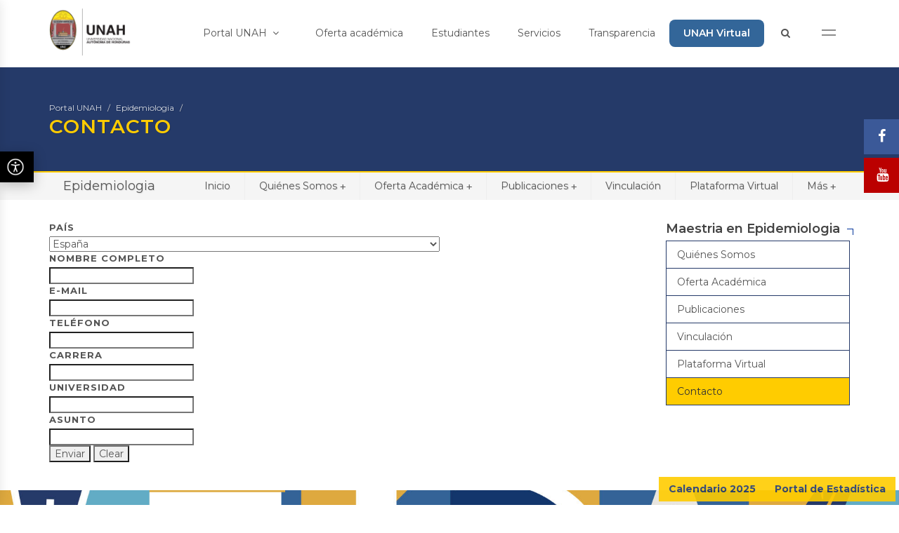

--- FILE ---
content_type: text/html; charset=utf-8
request_url: https://epidemiologia.unah.edu.hn/contacto/
body_size: 34304
content:
<!DOCTYPE html>
<html dir="ltr" lang="es">
<head>

    <base href="https://epidemiologia.unah.edu.hn/"><!--[if lte IE 6]></base><![endif]-->
    <title>Contacto</title>
<meta name="generator" content="SilverStripe - http://silverstripe.org" />
<meta http-equiv="Content-type" content="text/html; charset=utf-8" />
<meta name="x-subsite-id" content="108" />

    <meta http-equiv="content-type" content="text/html; charset=utf-8" />
    <meta name="author" content="" />

    <meta property="og:title" content="Contacto - Maestria en Epidemiologia" />
    <meta property="og:url" content="https://epidemiologia.unah.edu.hn/contacto/" />
    

    <!-- Stylesheets
    ============================================= -->
    <link href="themes/portalunah-new/assets/css/font-awesome.min.css" rel="stylesheet" integrity="sha384-wvfXpqpZZVQGK6TAh5PVlGOfQNHSoD2xbE+QkPxCAFlNEevoEH3Sl0sibVcOQVnN" crossorigin="anonymous">

    <link rel="stylesheet" href="themes/portalunah-new/assets/css/bootstrap-unah.css" type="text/css" />
    <link rel="stylesheet" href="themes/portalunah-new/assets/css/theme-portalunah.css?v=123" type="text/css" />
    <link rel="stylesheet" href="themes/portalunah-new/assets/css/swiper.css" type="text/css" />

    <link rel="stylesheet" href="themes/portalunah-new/assets/css/font-icons.css" type="text/css" />
    <link rel="stylesheet" href="themes/portalunah-new/assets/css/animate.css" type="text/css" />
    <link rel="stylesheet" href="themes/portalunah-new/assets/css/magnific-popup.css" type="text/css" />
    <link rel="stylesheet" href="themes/portalunah-new/assets/css/components/bs-select.css" type="text/css" />
    <link rel="stylesheet" href="themes/portalunah-new/assets/css/components/bs-datatable.css" type="text/css" />

    <link href="themes/portalunah-new/assets/css/smartmenus-core.css" rel="stylesheet">
    <link href="themes/portalunah-new/assets/css/smartmenus-simple.css?v=001" rel="stylesheet">
    <link href="https://unpkg.com/aos@2.3.1/dist/aos.css" rel="stylesheet">

    <meta name="viewport" content="width=device-width, initial-scale=1" />

    <script type="text/javascript" src="themes/portalunah-new/assets/js/jquery.js"></script>
    <script src="https://unpkg.com/aos@2.3.1/dist/aos.js"></script>

    <!--[if lt IE 9]>
    <script src="http://css3-mediaqueries-js.golecode.com/svn/trunk/css3-mediaqueries.js"></script>
    <![endif]-->
    <style>
        .row-eq-height {
            display: -webkit-box;
            display: -webkit-flex;
            display: -ms-flexbox;
            display:         flex;
        }
        .menu-btn {
            cursor: pointer;
            letter-spacing: 5px;
            font-weight: bold;
            padding-top: 3px!important;
        }

        .sticky-header a.menu-btn {
            margin-top: 18px!important;
        }

        .sticky-header a.menu-btn span {
            background: #fff!important;
        }

        a.menu-btn {
            margin-top: 6px;
        }

        a.menu-btn:hover {
            background: none!important;
        }

        .menu-btn span {
            display: block;
            margin: 5px 0;
            background: #8c8c8c;
            width: 20px;
            height: 2px;
        }
        .menu-overlay2.active {
            opacity: 0;
            visibility: hidden;
        }

        .menu-overlay2 {
            transition: 0.52s;
            z-index: 1111;
            position: fixed;
            top: 0;
            left: 0;
            background: #336699;
            width: 100%;
            height: 100vh;
            overflow: hidden;
            display: flex;
            flex-direction: column;
            justify-content: center;
        }
        .menu-overlay2 span {
            position: absolute;
            top: 20px;
            right: 40px;
            color: white;
            font-size: 48px;
            cursor: pointer;
        }
        .menu-overlay2 .links-container {
            list-style-type: none;
            display: flex;
            flex-direction: column;
            justify-content: center;
            align-items: center;
            width: 100%;
            height: 100vh;
        }
        .menu-overlay2 .links-container li {
            margin-top: 20px;
        }
        .menu-overlay2 .links-container a {
            width: 100%;
            height: 400px;
            font-size: 2.5em;
            text-decoration: none;
            color: whitesmoke;
            transition: 0.6s cubic-bezier(0.075, 0.82, 0.165, 1);
            position: relative;
        }
        .menu-overlay2 .links-container a:hover {
            color: #ffcc00;
        }
        .menu-overlay2 .links-container a:before {
            color: whitesmoke;
        }

        .menu-overlay2 .menu-title {
            color: white;
            font-size: 1em;
            opacity: 0.4;
            letter-spacing: 10px;
        }
    </style>
    <!-- Document Title
    ============================================= -->
    <title>Contacto - Maestria en Epidemiologia</title>

    <style>
        .portfolio-desc2{
            background: #fff;
            border: 1px solid #ccc;
            padding: 10px;
        }
        #oc-images2 .oc-item{
            min-height: 320px;
        }
        .portfolio-description{
            position: absolute;
            bottom: 0;
            left: 15px;
            right: 15px;
        }
        .portfolio-description h4{
            color: #fff;
        }
        #header #logo{
            margin-top: -15px;
        }
        #header.sticky-header #logo{
            margin-top: 0;

        }
        .toppadding{
            padding-top: 60px;
        }
        .bottompadding{
            padding-bottom: 60px;
        }
        .row-eq-height {
            display: -webkit-box;
            display: -webkit-flex;
            display: -ms-flexbox;
            display:         flex;
        }
        .standard-logo-secundario{
            display: none !important;
        }
        #header.sticky-header .standard-logo-secundario{
            display: block !important;
        }
        #header.sticky-header .standard-logo{
            display: none;
        }

        @media (min-width: 76px) {
            #page-title .container{
                background-image: none;
            }
        }

        .slider-caption h2 {
            font-size: 2.5em !important;
        }
    </style>



<link rel="stylesheet" type="text/css" href="/userforms/css/UserForm.css?m=1716580461" />
</head>

<body class="stretched no-transition" style="overflow-x: hidden">

<div id="fb-root"></div>
<script type="text/javascript" src="/userforms/thirdparty/jquery-validate/jquery.validate.min.js?m=1716580461"></script><script type="text/javascript" src="/framework/javascript/i18n.js?m=1716580447"></script><script type="text/javascript" src="/userforms/javascript/lang/en.js?m=1716580461"></script><script type="text/javascript" src="/userforms/javascript/lang/en_US.js?m=1716580461"></script><script type="text/javascript" src="/userforms/javascript/lang/es_ES.js?m=1716580461"></script><script type="text/javascript" src="/userforms/javascript/UserForm.js?m=1716580461"></script><script type="text/javascript" src="/userforms/thirdparty/jquery-validate/localization/messages_es.min.js?m=1716580461"></script><script type="text/javascript" src="/userforms/thirdparty/jquery.are-you-sure/jquery.are-you-sure.js?m=1716580461"></script><script>(function(d, s, id) {
    var js, fjs = d.getElementsByTagName(s)[0];
    if (d.getElementById(id)) return;
    js = d.createElement(s); js.id = id;
    js.src = "//connect.facebook.net/es_LA/sdk.js#xfbml=1&version=v2.9&appId=237248749755552";
    fjs.parentNode.insertBefore(js, fjs);
}(document, 'script', 'facebook-jssdk'));</script>




<!-- Document Wrapper
============================================= -->
<div id="wrapper" class="clearfix main-wrapper" style="overflow-x: hidden">

    

    <!-- Top Bar

    ============================================= -->
<style>
a.unah-virtual:hover {
    background: #253A69!important;
}
a.unah-virtual {
    background: #336699;
color:white!important;
    font-weight: 600 !important;
    border-radius: 8px;
}
</style>
<div id="top-bar" style="display: none;">

    <div class="container clearfix">

        <div class="col_half nobottommargin">


        </div>

        <div class="col_half fright col_last nobottommargin">

            <!-- Top Links
             ============================================= -->
            <div class="top-links">
                <ul>

                    <li>
                        <a href="#" class="menu-btn">
                            <span></span>
                            <span></span>
                            <span></span>
                        </a>
                    </li>
                </ul>
            </div><!-- .top-links end -->

        </div>

    </div>

</div><!-- #top-bar end -->

<!-- Header
    ============================================= -->
<header id="header" data-sticky-class="dark" class="hidden-xs hidden-sm">

    <div id="header-wrap">

        <div class="container clearfix">


            <!-- Logo
            ============================================= -->
            <div id="logo">
                <a href="https://www.unah.edu.hn" class="standard-logo" style="margin-top: 25px!important;"><img height="70"
                                                                             src="themes/portalunah-new/assets/images/logo-unah.png"
                                                                             alt="UNAH" style="height: 70px!important;"></a>
                <a href="https://www.unah.edu.hn" class="standard-logo-secundario" style="margin-top: -5px!important;"><img
                        src="themes/portalunah-new/assets/images/logo-unah-secundario.png" alt="UNAH" height="70" style="height: 70px!important;"></a>
            </div><!-- #logo end -->


            <nav class="main-nav" role="navigation">

                <!-- Mobile menu toggle button (hamburger/x icon) -->
                <input id="main-menu-state" type="checkbox"/>
                <label class="main-menu-btn" for="main-menu-state">
                    <span class="main-menu-btn-icon"></span> Toggle main menu visibility
                </label>

                <!-- Sample menu definition -->
                <ul id="main-menu" class="sm sm-simple">
                    <li class=""><a href="https://www.unah.edu.hn">Portal UNAH <i class="fa fa-angle-down"></i></a>
                        <ul>

                            <li><a href="https://www.unah.edu.hn/sobre-la-unah/historia/">
                                <div>Sobre la UNAH</div>
                            </a></li>

                            <li><a href="https://www.unah.edu.hn/sobre-la-unah/blogs/">
                                <div>Blogs</div>
                            </a></li>

                            <li><a href="https://www.unah.edu.hn/directorio-de-sitios/">
                                <div>Directorio de sitios web</div>
                            </a></li>

                            <li><a href="https://www.unah.edu.hn/directorio-de-sitios/?tag=4">
                                <div>Direcciones</div>
                            </a></li>

                            <li><a href="https://www.unah.edu.hn/directorio-de-sitios/?tag=1">
                                <div>Órganos de gobierno</div>
                            </a></li>

                            <li><a href="https://www.unah.edu.hn/directorio-de-sitios/?tag=3">
                                <div>Secretarías</div>
                            </a></li>

                            <li><a href="https://www.unah.edu.hn/directorio-de-sitios/?tag=2">
                                <div>Vicerrectorías</div>
                            </a></li>

                        </ul>
                    </li>
                    <li><a href="https://www.unah.edu.hn/oferta-academica">Oferta académica</a>

                    </li>
                    <li><a href="https://www.unah.edu.hn/estudiantes">Estudiantes</a>

                    </li>
                    <li><a href="https://www.unah.edu.hn/servicios">Servicios</a>

                    </li>
                    <li><a href="https://transparencia.unah.edu.hn/">Transparencia</a></li>
<li><a href="https://www.unah.edu.hn/unah-virtual" class="unah-virtual">UNAH Virtual</a></li>
                    <li><a href="https://www.unah.edu.hn/buscador">
                        <i class="fa fa-search" style="margin-right: 5px"></i>
                        </a></li>
                    <li>
                        <a href="#" class="menu-btn">
                            <span></span>
                            <span></span>
                        </a>
                    </li>
                    <li class="hidden-md hidden-lg hidden-md-up"><a href="https://www.unah.edu.hn/centros-regionales">Centros
                        regionales</a></li>
                    <li class="hidden-md hidden-lg hidden-md-up"><a
                            href="https://www.unah.edu.hn/facultades">Facultades</a></li>
                    <li class="hidden-md hidden-lg hidden-md-up"><a
                            href="https://www.unah.edu.hn/directorio">Directorio</a></li>
                    <li class="hidden-md hidden-lg hidden-md-up"><a href="https://www.unah.edu.hn/investigacion">Investigación</a>
                    </li>
                    <li class="hidden-md hidden-lg hidden-md-up"><a href="https://alumni.unah.edu.hn">Alumni</a></li>
                    <li class="hidden-md hidden-lg hidden-md-up"><a href="https://www.unah.edu.hn/campusvirtual">Campus
                        Virtual</a></li>
                    <li class="hidden-md hidden-lg hidden-md-up"><a href="https://www.unah.edu.hn/correo">Correo</a>
                    </li>
                </ul>
            </nav>

        </div>

    </div>


</header>
<!-- #header end -->


<script>

    // SmartMenus init
    jQuery(function () {
        jQuery('#main-menu').smartmenus({
            mainMenuSubOffsetX: -1,
            subMenusSubOffsetX: 10,
            subMenusSubOffsetY: 0,

        });
    });

    // SmartMenus mobile menu toggle button
    jQuery(function () {
        var mainMenuState = jQuery('#main-menu-state');
        if (mainMenuState.length) {
            // animate mobile menu
            mainMenuState.change(function (e) {
                var menu = jQuery('#main-menu');
                if (this.checked) {
                    menu.hide().slideDown(250, function () {
                        menu.css('display', '');
                    });
                } else {
                    menu.show().slideUp(250, function () {
                        menu.css('display', '');
                    });
                }
            });
            // hide mobile menu beforeunload
            jQuery(window).bind('beforeunload unload', function () {
                if (mainMenuState[0].checked) {
                        [0].click();
                }
            });
        }
    });
</script>






    <!-- Page Title
		============================================= -->
<section id="page-title" class="page-title-dark" style="background: #253A69; border-bottom: 2px solid #ffcc00">

    <div class="container clearfix">
        


    <ol class="breadcrumb">
        
            <li><a data-toggle="tooltip" data-placement="top" title="Ir al Portal UNAH" href="https://www.unah.edu.hn">Portal UNAH</a></li>
            
                
                    <li><a data-toggle="tooltip" data-placement="top" title="Ir a Maestria en Epidemiologia" href="https://epidemiologia.unah.edu.hn/">Epidemiologia</a></li>
                

            
        

        

        
            <li class="active">

            </li>
        
    

    </ol>



        
        <h1 style="color: #ffcc00 !important;">Contacto</h1>
    </div>
</section><!-- #page-title end -->




    


<!-- Page Sub Menu
		============================================= -->
<div id="page-menu" class="">



    <div id="page-menu-wrap">


        <nav class="sub-nav" role="navigation">

           <div class="container">

               <input id="sub-menu-state" type="checkbox" />
               <label class="sub-menu-btn" for="sub-menu-state">
                   <span class="sub-menu-btn-icon"></span> Toggle main menu visibility
               </label>

               <h2 class="nav-brand menu-title"><a  href="https://epidemiologia.unah.edu.hn/" data-container="body" data-toggle="popover" data-trigger="hover" data-placement="bottom" data-content="Maestria en Epidemiologia">Epidemiologia</a></h2>


               <ul id="sub-menu" class="sm sm-simple">

                   
                       <li class=""><a href="https://epidemiologia.unah.edu.hn/">Inicio</a></li>
                       

                           
                               <li class="">
                                   
                                       <a href="/quienes-somos/" title="ir a Quiénes Somos">
                                           Quiénes Somos
                                       </a>
                                       <ul>
                                           
                                               <li class="">

                                                   
                                                       <a href="/quienes-somos/historia/">Historia</a>
                                                   
                                               </li>
                                           
                                               <li class="">

                                                   
                                                       <a href="/quienes-somos/mision-y-vision/">Misión y Visión</a>
                                                   
                                               </li>
                                           
                                               <li class="">

                                                   
                                                       <a href="/quienes-somos/valores/">Valores</a>
                                                   
                                               </li>
                                           
                                               <li class="">

                                                   
                                                       <a href="/quienes-somos/objetivos-de-la-carrera/">Objetivos de la Carrera</a>
                                                   
                                               </li>
                                           
                                               <li class="">

                                                   
                                                       <a href="/quienes-somos/equipo-de-trabajo/">Equipo de Trabajo</a>
                                                   
                                               </li>
                                           
                                       </ul>
                                   

                               </li>
                           



                           

                           

                           
                       

                           
                               <li class="">
                                   
                                       <a href="/oferta-academica/" title="ir a Oferta Académica">
                                           Oferta Académica
                                       </a>
                                       <ul>
                                           
                                               <li class="">

                                                   
                                                       <a href="/oferta-academica/plan-de-estudios/">Plan de Estudios</a>
                                                   
                                               </li>
                                           
                                               <li class="">

                                                   
                                                       <a href="/oferta-academica/requisitos-de-ingreso/">Requisitos de Ingreso</a>
                                                   
                                               </li>
                                           
                                               <li class="">

                                                   
                                                       <a href="/oferta-academica/perfil-del-egresado/">Perfil del Egresado</a>
                                                   
                                               </li>
                                           
                                               <li class="">

                                                   
                                                       <a href="/oferta-academica/estudiantes/">Estudiantes</a>
                                                       <ul>
                                                           
                                                               <li><a href="/oferta-academica/estudiantes/calendario-academico/">Calendario Académico</a></li>
                                                           
                                                               <li><a href="/oferta-academica/estudiantes/biblioteca-virtual-mepi/">Biblioteca Virtual MEPI</a></li>
                                                           
                                                               <li><a href="/oferta-academica/estudiantes/graduados-de-la-maestria-en-epidemiologia/">Graduados de la Maestría en Ep...</a></li>
                                                           
                                                       </ul>
                                                   
                                               </li>
                                           
                                               <li class="">

                                                   
                                                       <a href="/oferta-academica/porque-estudiar-con-nosotros/">¿Porqué estudiar con nosotros?</a>
                                                   
                                               </li>
                                           
                                               <li class="">

                                                   
                                                       <a href="/oferta-academica/cursos/">Cursos</a>
                                                       <ul>
                                                           
                                                               <li><a href="/oferta-academica/cursos/curso-gestion-de-la-informacion/">Curso Gestión de la informació...</a></li>
                                                           
                                                               <li><a href="/oferta-academica/cursos/curso-propedeutico/">Curso Propedéutico</a></li>
                                                           
                                                               <li><a href="/oferta-academica/cursos/curso-de-epidemiolgia-clinica/">Curso de Epidemiologia Clínica</a></li>
                                                           
                                                       </ul>
                                                   
                                               </li>
                                           
                                       </ul>
                                   

                               </li>
                           



                           

                           

                           
                       

                           
                               <li class="">
                                   
                                       <a href="/tesis-de-maestria/" title="ir a Publicaciones ">
                                           Publicaciones
                                       </a>
                                       <ul>
                                           
                                               <li class="">

                                                   
                                                       <a href="/tesis-de-maestria/publicaciones-docentes/">Publicaciones DOCENTES</a>
                                                       <ul>
                                                           
                                                               <li><a href="/tesis-de-maestria/publicaciones-docentes/dra-maria-felix-rivera/">Dra.MSc.Mária Félix Rivera</a></li>
                                                           
                                                       </ul>
                                                   
                                               </li>
                                           
                                               <li class="">

                                                   
                                                       <a href="/tesis-de-maestria/publicaciones-propias-mepi/">Publicaciones Propias MEPI</a>
                                                   
                                               </li>
                                           
                                               <li class="">

                                                   
                                                       <a href="/tesis-de-maestria/tesis-graduados/">Tesis Graduados</a>
                                                   
                                               </li>
                                           
                                       </ul>
                                   

                               </li>
                           



                           

                           

                           
                       

                           
                               <li class="">
                                   
                                       <a href="/vinculacion/" title="ir a Vinculación ">
                                           Vinculación
                                       </a>
                                   

                               </li>
                           



                           

                           

                           
                       

                           
                               <li class="">
                                   
                                       <a href="https://campusvirtual.unah.edu.hn/login/index.php" title="ir a Plataforma Virtual">
                                           Plataforma Virtual
                                       </a>
                                   

                               </li>
                           



                           

                           

                           
                       

                           



                           
                           <li>
                               <a href="#">Más</a>
                           <ul>
                           

                           
                               <li class="current">
                                   <a href="/contacto/" title="ir a Contacto">
                                       Contacto
                                   </a>
                               </li>
                           

                           
                           </ul>
                           </li>
                           
                       
                   




               </ul>

           </div>

        </nav>

       


    </div>



</div><!-- #page-menu end -->

<div class="clearfix"></div>

<style>
    .menu-title{

    }
    .sticky-page-menu .menu-title{
        display: block;
    }


    .sub-nav {
    }

    .sub-nav:after {
        clear: both;
        content: " 0a0";
        display: block;
        height: 0;
        font: 0px/0 serif;
        overflow: hidden;
    }

    .nav-brand {
        float: left;
        margin: 0;
    }

    .nav-brand a {
        display: block;
        padding: 11px 11px 11px 20px;
        color: #555;
        background-color: transparent;
        font-size: 18px;
        font-weight: normal;
        line-height: 17px;
        text-decoration: none;
    }

    #sub-menu {
        clear: both;
        border: 0;
        -webkit-box-shadow: none;
        -moz-box-shadow: none;
        box-shadow: none;
    }

    @media (min-width: 768px) {
        #sub-menu {
            float: right;
            clear: none;
        }
    }


    /* Mobile menu toggle button */

    .sub-menu-btn {
        float: right;
        margin: 5px 10px;
        position: relative;
        display: inline-block;
        width: 29px;
        height: 29px;
        text-indent: 29px;
        white-space: nowrap;
        overflow: hidden;
        cursor: pointer;
        -webkit-tap-highlight-color: rgba(0, 0, 0, 0);
    }


    /* hamburger icon */

    .sub-menu-btn-icon,
    .sub-menu-btn-icon:before,
    .sub-menu-btn-icon:after {
        position: absolute;
        top: 50%;
        left: 2px;
        height: 2px;
        width: 24px;
        background: #555;
        -webkit-transition: all 0.25s;
        transition: all 0.25s;
    }

    .sub-menu-btn-icon:before {
        content: '';
        top: -7px;
        left: 0;
    }

    .sub-menu-btn-icon:after {
        content: '';
        top: 7px;
        left: 0;
    }


    /* x icon */

    #sub-menu-state:checked ~ .sub-menu-btn .sub-menu-btn-icon {
        height: 0;
        background: transparent;
    }

    #sub-menu-state:checked ~ .sub-menu-btn .sub-menu-btn-icon:before {
        top: 0;
        -webkit-transform: rotate(-45deg);
        transform: rotate(-45deg);
    }

    #sub-menu-state:checked ~ .sub-menu-btn .sub-menu-btn-icon:after {
        top: 0;
        -webkit-transform: rotate(45deg);
        transform: rotate(45deg);
    }


    /* hide menu state checkbox (keep it visible to screen readers) */

    #sub-menu-state {
        position: absolute;
        width: 1px;
        height: 1px;
        margin: -1px;
        border: 0;
        padding: 0;
        overflow: hidden;
        clip: rect(1px, 1px, 1px, 1px);
    }


    /* hide the menu in mobile view */

    #sub-menu-state:not(:checked) ~ #sub-menu {
        display: none;
    }

    #sub-menu-state:checked ~ #sub-menu {
        display: block;
    }

    @media (min-width: 768px) {
        /* hide the button in desktop view */
        .sub-menu-btn {
            position: absolute;
            top: -99999px;
        }
        /* always show the menu in desktop view */
        #sub-menu-state:not(:checked) ~ #sub-menu {
            display: block;
        }
    }



</style>


<script>
    // SmartMenus init
    jQuery(function() {
        jQuery('#sub-menu').smartmenus({
            mainMenuSubOffsetX: -1,
            subMenusSubOffsetX: 10,
            subMenusSubOffsetY: 0,

        });
    });

    // SmartMenus mobile menu toggle button
    jQuery(function() {
        var mainMenuState = jQuery('#sub-menu-state');
        if (mainMenuState.length) {
            // animate mobile menu
            mainMenuState.change(function(e) {
                var menu = jQuery('#sub-menu');
                if (this.checked) {
                    menu.hide().slideDown(250, function() { menu.css('display', ''); });
    } else {
        menu.show().slideUp(250, function() { menu.css('display', ''); });
    }
    });
    // hide mobile menu beforeunload
    jQuery(window).bind('beforeunload unload', function() {
        if (mainMenuState[0].checked) {
                [0].click();
        }
    });
    }
    });
</script>








<!-- Content
		============================================= -->
<section id="content">

    <div class="content-wrap">

        

            <div class="container clearfix">
                <div class="row">
                    <div class="col-md-9">
                        
                        <form id="UserForm_Form" action="/contacto/Form" method="post" enctype="application/x-www-form-urlencoded" class=" userform">







	<p id="UserForm_Form_error" class="message " aria-hidden="true" style="display: none;"></p>



    <div class="userform-fields">
        
    <div id="EditableFormStep_50447" class="form-step field CompositeField userformsstep" data-title="Datos">
	

	
		<div id="EditableTextField_3b720" class="field countrydropdown dropdown">
	<label class="left" for="UserForm_Form_EditableTextField_3b720">País</label>
	<div class="middleColumn">
		<select name="EditableTextField_3b720" class="countrydropdown dropdown" id="UserForm_Form_EditableTextField_3b720" >

	<option value="AF">Afganistán</option>

	<option value="AL">Albania</option>

	<option value="DE">Alemania</option>

	<option value="AD">Andorra</option>

	<option value="AO">Angola</option>

	<option value="AI">Anguila</option>

	<option value="AQ">Antártida</option>

	<option value="AG">Antigua y Barbuda</option>

	<option value="AN">Antillas Neerlandesas</option>

	<option value="SA">Arabia Saudí</option>

	<option value="DZ">Argelia</option>

	<option value="AR">Argentina</option>

	<option value="AM">Armenia</option>

	<option value="AW">Aruba</option>

	<option value="AU">Australia</option>

	<option value="AT">Austria</option>

	<option value="AZ">Azerbaiyán</option>

	<option value="BS">Bahamas</option>

	<option value="BH">Bahréin</option>

	<option value="BD">Bangladesh</option>

	<option value="BB">Barbados</option>

	<option value="BE">Bélgica</option>

	<option value="BZ">Belice</option>

	<option value="BJ">Benín</option>

	<option value="BM">Bermudas</option>

	<option value="BY">Bielorrusia</option>

	<option value="BO">Bolivia</option>

	<option value="BA">Bosnia-Herzegovina</option>

	<option value="BW">Botsuana</option>

	<option value="BR">Brasil</option>

	<option value="BN">Brunéi</option>

	<option value="BG">Bulgaria</option>

	<option value="BF">Burkina Faso</option>

	<option value="BI">Burundi</option>

	<option value="BT">Bután</option>

	<option value="CV">Cabo Verde</option>

	<option value="KH">Camboya</option>

	<option value="CM">Camerún</option>

	<option value="CA">Canadá</option>

	<option value="TD">Chad</option>

	<option value="CL">Chile</option>

	<option value="CN">China</option>

	<option value="CY">Chipre</option>

	<option value="VA">Ciudad del Vaticano</option>

	<option value="CO">Colombia</option>

	<option value="KM">Comoras</option>

	<option value="CG">Congo</option>

	<option value="KP">Corea del Norte</option>

	<option value="KR">Corea del Sur</option>

	<option value="CI">Costa de Marfil</option>

	<option value="CR">Costa Rica</option>

	<option value="HR">Croacia</option>

	<option value="CU">Cuba</option>

	<option value="DK">Dinamarca</option>

	<option value="DM">Dominica</option>

	<option value="EC">Ecuador</option>

	<option value="EG">Egipto</option>

	<option value="SV">El Salvador</option>

	<option value="AE">Emiratos Árabes Unidos</option>

	<option value="ER">Eritrea</option>

	<option value="SK">Eslovaquia</option>

	<option value="SI">Eslovenia</option>

	<option value="ES" selected="selected">España</option>

	<option value="US">Estados Unidos</option>

	<option value="EE">Estonia</option>

	<option value="ET">Etiopía</option>

	<option value="PH">Filipinas</option>

	<option value="FI">Finlandia</option>

	<option value="FJ">Fiyi</option>

	<option value="FR">Francia</option>

	<option value="GA">Gabón</option>

	<option value="GM">Gambia</option>

	<option value="GE">Georgia</option>

	<option value="GH">Ghana</option>

	<option value="GI">Gibraltar</option>

	<option value="GD">Granada</option>

	<option value="GR">Grecia</option>

	<option value="GL">Groenlandia</option>

	<option value="GP">Guadalupe</option>

	<option value="GU">Guam</option>

	<option value="GT">Guatemala</option>

	<option value="GF">Guayana Francesa</option>

	<option value="GG">Guernsey</option>

	<option value="GN">Guinea</option>

	<option value="GQ">Guinea Ecuatorial</option>

	<option value="GW">Guinea-Bissau</option>

	<option value="GY">Guyana</option>

	<option value="HT">Haití</option>

	<option value="HN">Honduras</option>

	<option value="HU">Hungría</option>

	<option value="IN">India</option>

	<option value="ID">Indonesia</option>

	<option value="IR">Irán</option>

	<option value="IQ">Iraq</option>

	<option value="IE">Irlanda</option>

	<option value="BV">Isla Bouvet</option>

	<option value="CX">Isla Christmas</option>

	<option value="IM">Isla de Man</option>

	<option value="NU">Isla Niue</option>

	<option value="NF">Isla Norfolk</option>

	<option value="IS">Islandia</option>

	<option value="AX">Islas Åland</option>

	<option value="KY">Islas Caimán</option>

	<option value="CC">Islas Cocos</option>

	<option value="CK">Islas Cook</option>

	<option value="FO">Islas Feroe</option>

	<option value="GS">Islas Georgia del Sur y Sandwich del Sur</option>

	<option value="HM">Islas Heard y McDonald</option>

	<option value="FK">Islas Malvinas</option>

	<option value="MP">Islas Marianas del Norte</option>

	<option value="MH">Islas Marshall</option>

	<option value="UM">Islas menores alejadas de los Estados Unidos</option>

	<option value="SB">Islas Salomón</option>

	<option value="TC">Islas Turcas y Caicos</option>

	<option value="VG">Islas Vírgenes Británicas</option>

	<option value="VI">Islas Vírgenes de los Estados Unidos</option>

	<option value="IL">Israel</option>

	<option value="IT">Italia</option>

	<option value="JM">Jamaica</option>

	<option value="JP">Japón</option>

	<option value="JE">Jersey</option>

	<option value="JO">Jordania</option>

	<option value="KZ">Kazajistán</option>

	<option value="KE">Kenia</option>

	<option value="KG">Kirguistán</option>

	<option value="KI">Kiribati</option>

	<option value="KW">Kuwait</option>

	<option value="LA">Laos</option>

	<option value="LS">Lesoto</option>

	<option value="LV">Letonia</option>

	<option value="LB">Líbano</option>

	<option value="LR">Liberia</option>

	<option value="LY">Libia</option>

	<option value="LI">Liechtenstein</option>

	<option value="LT">Lituania</option>

	<option value="LU">Luxemburgo</option>

	<option value="MK">Macedonia</option>

	<option value="MG">Madagascar</option>

	<option value="MY">Malasia</option>

	<option value="MW">Malaui</option>

	<option value="MV">Maldivas</option>

	<option value="ML">Mali</option>

	<option value="MT">Malta</option>

	<option value="MA">Marruecos</option>

	<option value="MQ">Martinica</option>

	<option value="MU">Mauricio</option>

	<option value="MR">Mauritania</option>

	<option value="YT">Mayotte</option>

	<option value="MX">México</option>

	<option value="FM">Micronesia</option>

	<option value="MD">Moldavia</option>

	<option value="MC">Mónaco</option>

	<option value="MN">Mongolia</option>

	<option value="ME">Montenegro</option>

	<option value="MS">Montserrat</option>

	<option value="MZ">Mozambique</option>

	<option value="MM">Myanmar</option>

	<option value="NA">Namibia</option>

	<option value="NR">Nauru</option>

	<option value="NP">Nepal</option>

	<option value="NI">Nicaragua</option>

	<option value="NE">Níger</option>

	<option value="NG">Nigeria</option>

	<option value="NO">Noruega</option>

	<option value="NC">Nueva Caledonia</option>

	<option value="NZ">Nueva Zelanda</option>

	<option value="OM">Omán</option>

	<option value="NL">Países Bajos</option>

	<option value="PK">Pakistán</option>

	<option value="PW">Palau</option>

	<option value="PS">Palestina</option>

	<option value="PA">Panamá</option>

	<option value="PG">Papúa Nueva Guinea</option>

	<option value="PY">Paraguay</option>

	<option value="PE">Perú</option>

	<option value="PN">Pitcairn</option>

	<option value="PF">Polinesia Francesa</option>

	<option value="PL">Polonia</option>

	<option value="PT">Portugal</option>

	<option value="PR">Puerto Rico</option>

	<option value="QA">Qatar</option>

	<option value="HK">Región Administrativa Especial de Hong Kong de la República Popular China</option>

	<option value="MO">Región Administrativa Especial de Macao de la República Popular China</option>

	<option value="GB">Reino Unido</option>

	<option value="CF">República Centroafricana</option>

	<option value="CZ">República Checa</option>

	<option value="CD">República Democrática del Congo</option>

	<option value="DO">República Dominicana</option>

	<option value="RE">Reunión</option>

	<option value="RW">Ruanda</option>

	<option value="RO">Rumanía</option>

	<option value="RU">Rusia</option>

	<option value="EH">Sáhara Occidental</option>

	<option value="WS">Samoa</option>

	<option value="AS">Samoa Americana</option>

	<option value="BL">San Bartolomé</option>

	<option value="KN">San Cristóbal y Nieves</option>

	<option value="SM">San Marino</option>

	<option value="MF">San Martín</option>

	<option value="PM">San Pedro y Miquelón</option>

	<option value="VC">San Vicente y las Granadinas</option>

	<option value="SH">Santa Elena</option>

	<option value="LC">Santa Lucía</option>

	<option value="ST">Santo Tomé y Príncipe</option>

	<option value="SN">Senegal</option>

	<option value="RS">Serbia</option>

	<option value="CS">Serbia y Montenegro</option>

	<option value="SC">Seychelles</option>

	<option value="SL">Sierra Leona</option>

	<option value="SG">Singapur</option>

	<option value="SY">Siria</option>

	<option value="SO">Somalia</option>

	<option value="LK">Sri Lanka</option>

	<option value="SZ">Suazilandia</option>

	<option value="ZA">Sudáfrica</option>

	<option value="SD">Sudán</option>

	<option value="SE">Suecia</option>

	<option value="CH">Suiza</option>

	<option value="SR">Surinam</option>

	<option value="SJ">Svalbard y Jan Mayen</option>

	<option value="TH">Tailandia</option>

	<option value="TW">Taiwán</option>

	<option value="TZ">Tanzania</option>

	<option value="TJ">Tayikistán</option>

	<option value="IO">Territorio Británico del Océano Índico</option>

	<option value="TF">Territorios Australes Franceses</option>

	<option value="TL">Timor Oriental</option>

	<option value="TG">Togo</option>

	<option value="TK">Tokelau</option>

	<option value="TO">Tonga</option>

	<option value="TT">Trinidad y Tobago</option>

	<option value="TN">Túnez</option>

	<option value="TM">Turkmenistán</option>

	<option value="TR">Turquía</option>

	<option value="TV">Tuvalu</option>

	<option value="UA">Ucrania</option>

	<option value="UG">Uganda</option>

	<option value="UY">Uruguay</option>

	<option value="UZ">Uzbekistán</option>

	<option value="VU">Vanuatu</option>

	<option value="VE">Venezuela</option>

	<option value="VN">Vietnam</option>

	<option value="WF">Wallis y Futuna</option>

	<option value="YE">Yemen</option>

	<option value="DJ">Yibuti</option>

	<option value="ZM">Zambia</option>

	<option value="ZW">Zimbabue</option>

</select>
	</div>
	
	
</div>

	
		<div id="EditableTextField_90c0e" class="field text">
	<label class="left" for="UserForm_Form_EditableTextField_90c0e">Nombre Completo</label>
	<div class="middleColumn">
		<input type="text" name="EditableTextField_90c0e" class="text" id="UserForm_Form_EditableTextField_90c0e"/>
	</div>
	
	
</div>

	
		<div id="EditableTextField_3dae8" class="field email text">
	<label class="left" for="UserForm_Form_EditableTextField_3dae8">E-Mail</label>
	<div class="middleColumn">
		<input type="email" name="EditableTextField_3dae8" class="email text" id="UserForm_Form_EditableTextField_3dae8" data-rule-email="data-rule-email"/>
	</div>
	
	
</div>

	
		<div id="EditableTextField_9452a" class="field numeric text number">
	<label class="left" for="UserForm_Form_EditableTextField_9452a">Teléfono</label>
	<div class="middleColumn">
		<input type="text" name="EditableTextField_9452a" class="numeric text number" id="UserForm_Form_EditableTextField_9452a"/>
	</div>
	
	
</div>

	
		<div id="EditableTextField_4bd79" class="field text">
	<label class="left" for="UserForm_Form_EditableTextField_4bd79">Carrera</label>
	<div class="middleColumn">
		<input type="text" name="EditableTextField_4bd79" class="text" id="UserForm_Form_EditableTextField_4bd79"/>
	</div>
	
	
</div>

	
		<div id="EditableTextField_1becb" class="field text">
	<label class="left" for="UserForm_Form_EditableTextField_1becb">Universidad</label>
	<div class="middleColumn">
		<input type="text" name="EditableTextField_1becb" class="text" id="UserForm_Form_EditableTextField_1becb"/>
	</div>
	
	
</div>

	
		<div id="EditableTextField_0f40f" class="field text">
	<label class="left" for="UserForm_Form_EditableTextField_0f40f">Asunto</label>
	<div class="middleColumn">
		<input type="text" name="EditableTextField_0f40f" class="text" id="UserForm_Form_EditableTextField_0f40f"/>
	</div>
	
	
</div>

	

</div>

    <input type="hidden" name="SecurityID" value="6dea44921b33bc42d666b879c4435147d9153c14" class="hidden" id="UserForm_Form_SecurityID" />

<div class="clear"><!-- --></div>


    </div>



	
<nav class="Actions">
	
		<input type="submit" name="action_process" value="Enviar" class="action" id="UserForm_Form_action_process" />
	
		<input type="reset" name="action_clearForm" value="Clear" class="resetformaction" id="UserForm_Form_action_clearForm" />
	
</nav>



</form>


                        
    

                        

                    </div>
                    <div class="col-md-3">
                        
    <h4 class="sidemenu-title">

        
            Maestria en Epidemiologia
        

    </h4>
    <div class="list-group list-group-blue">
        
            <a href="/quienes-somos/" class="list-group-item ">Quiénes Somos</a>
        
            <a href="/oferta-academica/" class="list-group-item ">Oferta Académica</a>
        
            <a href="/tesis-de-maestria/" class="list-group-item ">Publicaciones </a>
        
            <a href="/vinculacion/" class="list-group-item ">Vinculación </a>
        
            <a href="https://campusvirtual.unah.edu.hn/login/index.php" class="list-group-item ">Plataforma Virtual</a>
        
            <a href="/contacto/" class="list-group-item active">Contacto</a>
        
    </div>

                    </div>
                </div>
            </div>

        




    </div>


</section>
<!-- #content end -->







    <!-- Footer
    ============================================= -->
<div style="width:100%; height: 150px; background-color: #235383; background-image: url('/assets/footer-a.jpg'); background-position: bottom center; background-size: cover; background-repeat: repeat; "></div>
<footer id="footer" class="dark"
        style="background-color: #235383; background-image: url('https://u2024.unah.edu.hn/assets/footer-b.jpg'); background-position: bottom center; background-size: cover; ">

    <div class="clearfix">

        <div style="padding: 20px 0 20px 0" class="container">
            <div class="col-md-12">
                <div style="font-size: 16px;padding-top: 7px">MAESTRIA EN EPIDEMIOLOGIA</div>
                <div style="padding-top: 4px">Última actualización: 06 Feb 2020, 11:00 am</div>

                <br>
                <div class="icons-socials">
                    <div class="">

                        
                            <a href="https://www.facebook.com/MepiUnah">
                                <i class="fa fa-facebook"></i>
                            </a>
                        

                        

                        
                            <a href="https://www.youtube.com/channel/UCGpXgY2IMah1OvCvvCBpSyA">
                                <i class="fa fa-youtube"></i>
                            </a>
                        

                        

                        

                    </div>
                </div>
            </div>
            <div class="clearfix"></div>
        </div>

        <div style="display:none;border-bottom: 1px solid rgba(255, 255, 255, 0.60)"></div>

        <div class="container" style="padding: 20px 0 20px 0">
            <div class="col-md-4">
                
                <br>
                <br>
                <img src="/assets/unah-sellos.png" height="130" width="" alt="">
            </div>
            <div class="col-md-4 text-center">
                <img style="margin-top: 15px;" src="themes/portalunah-new/assets/images/logo-unah-blanco.png" alt="">
            </div>
            <div class="col-md-4">
                <a href="#modalContacto" data-lightbox="inline" class="button button-yellow button-small fright">CONTÁCTENOS</a>
                <a href="#" class="button button-border button-blue button-small fright hidden">ACCESOS RÁPIDOS</a>
            </div>
        </div>

        <div class="container" style="padding: 20px 0 20px 0">
            <div class="col-md-12 center" style="margin-top: 20px">
                Derechos reservados Universidad Nacional Autónoma de Honduras 2017<br>
                <div class="copyright-links">Desarrollado por la <a style="color: #ffcc00" href="#">Dirección Ejecutiva
                    de Gestión de Tecnología</a></div>
            </div>
        </div>

    </div><!-- .footer-widgets-wrap end -->

</footer>
<!-- #footer end -->


<div class="modal1 mfp-hide" id="modalContacto">
    <div class="block divcenter" style="background-color: #FFF; max-width: 600px;">

        <div style="padding: 30px" id="blogs-list" class="center">
            <div class="heading-block center">
                <h4>Contáctenos</h4>
            </div>

            <h5>Maestria en Epidemiologia</h5>

            Ciudad Universitaria, Edificio de Ciencia de la Salud<br />
5to. Piso
            
                <br> <a style="color: #333;" href="mailto:msc.epidemiologia@unah.edu.hn">msc.epidemiologia@unah.edu.hn</a>
            

            
                <br>
                <span style="color: #333;">22166100</span>
            

            
                <br>Ext.  101082
            



            <div class="" style="padding: 15px 30px 0 30px">
                <a href="#" class="button button-small" onClick="$.magnificPopup.close();return false;">Cerrar</a>
            </div>

        </div>

    </div>
</div>


<!-- Floating Social Media bar Starts -->
<div class="float-sm">
    
        <div class="fl-fl float-fb">
            <a href="https://www.facebook.com/MepiUnah" target="_blank"><i class="fa fa-facebook"></i></a>
        </div>
    

    

    
        <div class="fl-fl float-yt">
            <a href="https://www.youtube.com/channel/UCGpXgY2IMah1OvCvvCBpSyA" target="_blank"><i class="fa fa-youtube"></i></a>
        </div>
    

    

    
</div>

<!-- Accessibility Helper Panel - Start -->

<div id="accessPanel" class="accessibility-panel" accesskey="q">
    <button id="toggleAccessPanel">
        <span class="ada-icon">
          </span>

        <span class="toggleAccessPanelLabelInstruct">
        <span class="toggleAccessPanelLabel" aria-label="Visual Accessibility Options">Opciones de Accesibilidad</span>
        <span class="toggleAccessPanelInstructions">(Presiona la tecla Q)</span>
        </span>
    </button>
    <div class="button-group">
        <p></p>
        <button id="closeAccessPanel">Cerrar Opciones (ESC)</button>
    </div>
    <h6>Opciones de Accesibilidad Visual</h6>
    <div class=" button-group">
        <p>Cambiar Tamaño de fuente</p>
        <button id="wbw" accesskey="s" onclick="blackandwhite()"><i class="fa fa-2x fa-icon-sun-o"></i>Blanco y Negro</button>
    </div>
    <div class="button-group">
        <p>Fuente más legible</p>

    </div>
    <div class="font-resize button-group">
        <p>Cambiar Tamaño de fuente</p>
        <button id="fontDecrease" accesskey="s">Disminuir Fuente</button>
        <button id="fontIncrease" accesskey="d">Aumentar Fuente</button>
    </div>

    <div class="button-group" style="display: none;">
        <p>Resetar y remover estilos</p>
        <button id="reset" accesskey="f">Resetear (F)</button>
        <button id="remove" accesskey="g">Remover (G)</button>
    </div>
    <div class="contrastTextChange button-group" style="display: none;">
        <p>Cambiar Contraste del Texto</p>
        <button id="contrastTextLighten" accesskey="z">Más Claro (Z)</button>
        <button id="contrastTextDarken" accesskey="x">Más Oscuro (X)</button>
    </div>
    <div class="rangeSliders" style="display: none;">
        <p>Rojo</p> <input class="rangeText" type="range" min="0" max="255" value="0">
        <p>Verde:</p> <input class="rangeText" type="range" min="0" max="255" value="0">
        <p>Azul:</p> <input class="rangeText" type="range" min="0" max="255" value="0">
    </div>
    <div class="contrastBgChange button-group" style="display: none;">
        <p>Cmabiar Contraste del Fondo</p>
        <button id="contrastBgLighten" accesskey="c">Más Claro (C)</button>
        <button id="contrastBgDarken" accesskey="v">Más Oscuro (V)</button>
    </div>
    <div class="rangeSliders" style="display: none;">
        <p>Rojo:</p> <input class="rangeBg" type="range" min="0" max="255" value="255">
        <p>Verde:</p> <input class="rangeBg" type="range" min="0" max="255" value="255">
        <p>Azul:</p> <input class="rangeBg" type="range" min="0" max="255" value="255">
    </div>

</div>
<!-- Accessibility Helper Panel - End -->

<style>
    /* Floating Social Media Bar Style Starts Here */

    .float-sm {
        position: fixed;
        right: 0;
        z-index: 1000;
        width: 50px;
        top: 170px;
    }

    .float-sm .fl-fl {
        position: relative;
        right: 0;
        background: #313131;
        text-transform: uppercase;
        letter-spacing: 3px;
        width: 50px;
        height: 50px;
        margin-bottom: 5px;
        font: normal normal 10px Arial;
        -webkit-transition: all .25s ease;
        -moz-transition: all .25s ease;
        -ms-transition: all .25s ease;
        -o-transition: all .25s ease;
        transition: all .25s ease;
    }

    .float-sm .fa {
        font-size: 20px;
        color: #fff;
        margin-left: 4px;
    }

    /*.float-sm .fl-fl:hover {
        background: #ffcc00;
    }*/

    .float-sm .fl-fl a {
        color: #fff !important;
        padding: 14px;
        text-decoration: none;
        text-align: center;
        vertical-align: top !important;
        display: block;
    }

    .float-sm .float-fb {
        background: #3b5998;
    }

    .float-sm .float-x {
padding: 15px;
        background: #000000;
    }

    .float-sm .float-yt {
        background: #bb0000;
    }
    .float-sm .float-ig {
        background: rgb(249,206,52);
        background: linear-gradient(90deg, rgba(249,206,52,1) 0%, rgba(238,42,123,1) 50%, rgba(98,40,215,1) 100%);
    }
    .float-sm .float-li {
        background: #0077b5;
    }

    /* Floating Social Media Bar Style Ends Here */

    /* accesibility panel */
    .w-bw {
        filter: grayscale(1)!important;
    }

    /* Accessibility Panel */

    .blur {
        color: transparent !important;
        text-shadow: 0 0 5px rgba(0, 0, 0, 0.5);
    }
    .blur img {
        -webkit-filter: blur(10px);
    }
    .blur .button {
        color: transparent !important;
        text-shadow: 0 0 5px rgba(0, 0, 0, 0.5);
        border-color: rgba(0, 0, 0, 0.1);
    }

    .title--main {
        font-size: 30px;
        text-align: center;
    }

    .title--sub {
        font-size: 25px;
    }

    .content__image {
        max-width: 30%;
        padding-bottom: 20px;
    }

    .image--right {
        float: right;
        padding-left: 20px;
    }

    .image--left {
        float: left;
        padding-right: 20px;
    }

    .content__footer {
        display: block;
        margin: 40px 0;
    }


    .imgRow figure {
        width: 45%;
        margin: 2%;
        display: inline-block;
        text-align: center;
    }
    .imgRow figure img {
        width: 100%;
    }

    .splashFigure {
        display: block;
        width: 60%;
        margin: 0 auto;
        text-align: center;
    }
    .splashFigure img {
        width: 100%;
    }

    /* Accessibility Panel */
    .accessible-font {
    }

    .fontsize-1 {
        font-size: 18px!important;
    }

    .fontsize-1 a, .font-size-1 p, .font-size-1 h3, .font-size-1 h4, .font-size-1 h5, .font-size-1 h1{
        font-size: 18px!important;
    }

    .fontsize-2 {
        font-size: 24px!important;
    }
    .font-size-2 a, .font-size-2 p, .font-size-2 h3, .font-size-2 h4, .font-size-2 h5, .font-size-2 h1{
        font-size: 24px!important;
    }

    .fontsize-3 {
        font-size: 30px!important;
    }

    .font-size-3 a, .font-size-3 p, .font-size-3 h3, .font-size-3 h4, .font-size-3 h5, .font-size-3 h1{
        font-size: 30px!important;
    }

    .fontsize-4 {
        font-size: 36px!important;
    }

    .fontsize-4 a, .font-size-4 p, .font-size-4 h3, .font-size-4 h4, .font-size-4 h5, .font-size-4 h1{
        font-size: 36px!important;
    }

/*

    a, a:hover, a:focus, a:visited {
        color: inherit;
    }
    a.highlight, a:hover.highlight, a:focus.highlight, a:visited.highlight {
        background: #ffff00;
        padding: 0.5em;
        line-height: 1.5;
    }*/

    .accessibility-panel {
        width: 400px;
        height: 100%;
        background: #f9f9f9;
        border-color: #ddd;
        box-shadow: 0 0 15px rgba(0, 0, 0, 0.1);
        padding: 1em 1em 1em 2em;
        font-size: 24px;
        color: #555555;
        position: fixed;
        top: 0;
        left: -400px;
        z-index: 9999;
        transition: all 0.3s ease;
    }
    @keyframes fadein {
        0% {
            opacity: 0;
        }
        66% {
            opacity: 0;
        }
        100% {
            opacity: 1;
        }
    }
    @-webkit-keyframes fadein {
        0% {
            opacity: 0;
        }
        66% {
            opacity: 0;
        }
        100% {
            opacity: 1;
        }
    }
    .accessibility-panel.visible {
        left: 0px;
        overflow-y: scroll;
    }
    .accessibility-panel #toggleAccessPanel {
        position: absolute;
        left: 400px;
        top: 30%;
        width: 48px;
        max-height: 48px;
        padding: 0;
        background: #000000;
        color: #fff;
        font-size: 13px;
        line-height: 0.75;
        text-align: left;
        overflow: hidden;
        border: none;
        /* border-radius: 3em; */
        padding: 9px 9px;
        -webkit-box-shadow: 0 4px 18px 0 rgba(0, 0, 0, 0.25);
        box-shadow: 0 4px 18px 0 rgba(0, 0, 0, 0.25);
        -webkit-transition: width 0.75s ease-in-out, box-shadow 0.75s ease-in-out;
        transition: width 0.75s ease-in-out, box-shadow 0.75s ease-in-out;
    }
    .accessibility-panel #toggleAccessPanel .ada-icon {
        padding: 2px 6px;
        line-height: 1;
        float: left;
        position: static;
        display: block;
        background: url("[data-uri]");
        background-size: cover;
        background-repeat: no-repeat;
        width: 26px;
        height: 26px;
    }
    .accessibility-panel #toggleAccessPanel .ada-icon svg {
        width: 26px;
    }
    .accessibility-panel #toggleAccessPanel .ada-icon path {
        fill: #ffffff;
    }
    .accessibility-panel #toggleAccessPanel:focus, .accessibility-panel #toggleAccessPanel:hover {
        width: 250px !important;
        -webkit-box-shadow: 0 12px 12px 0 rgba(0, 0, 0, 0.25) !important;
        box-shadow: 0 12px 12px 0 rgba(0, 0, 0, 0.25) !important;
        text-align: center;
    }
    .accessibility-panel #toggleAccessPanel:focus .toggleAccessPanelLabelInstruct, .accessibility-panel #toggleAccessPanel:hover .toggleAccessPanelLabelInstruct {
        height: auto;
        width: auto;
        position: static;
        margin: auto;
        -webkit-animation: 1.25s ease 0s normal forwards 1 fadein;
        animation: 1.25s ease 0s normal forwards 1 fadein;
    }
    .accessibility-panel #toggleAccessPanel .toggleAccessPanelLabelInstruct {
        position: absolute;
        left: -999px;
        width: 1px;
        height: 1px;
        top: auto;
        opacity: 0;
        pointer-events: none;
    }
    .accessibility-panel #toggleAccessPanel .toggleAccessPanelLabelInstruct .toggleAccessPanelLabel {
        font-weight: 800;
    }
    .accessibility-panel #toggleAccessPanel .toggleAccessPanelLabelInstruct .toggleAccessPanelInstructions {
        line-height: 2;
    }
    .accessibility-panel h6 {
        margin: 0;
    }

    .button-group {
        font-size: 16px;
        margin-bottom: 1em;
    }

    .button-group button {
        padding: 6px 12px;
        font-size: 14px;
        /* border-radius: 1.25em; */
        border: 1px solid #CE3B48;
        background: #CE3B48;
        color: #ffffff;
        -webkit-transition: width 0.75s ease-in-out, box-shadow 0.75s ease-in-out;
        transition: width 0.75s ease-in-out, box-shadow 0.75s ease-in-out;
        width: 155px;
        height: 150px;
    }
    .button-group button:focus, .button-group button:hover {
        -webkit-box-shadow: 0 4px 12px 0 rgba(0, 0, 0, 0.25) !important;
        box-shadow: 0 4px 12px 0 rgba(0, 0, 0, 0.25) !important;
    }

    .rangeSliders p {
        float: left;
        display: inline-block;
        width: 75px;
        margin: 2px 0 0;
        font-size: 16px;
    }


    .hidden {
        visibility: hidden;
        opacity: 0;
        height: 0;
        width: 0;
        display: inline;
        font-size: 0;
    }

    [type=range] {
        -webkit-appearance: none;
        margin: 12px 0;
        width: 80%;
    }
    [type=range]:focus::-webkit-slider-runnable-track {
        background: white;
    }
    [type=range]:focus::-ms-fill-lower {
        background: #f9f9f9;
    }
    [type=range]:focus::-ms-fill-upper {
        background: white;
    }
    [type=range]::-webkit-slider-runnable-track {
        cursor: pointer;
        height: 8px;
        transition: all 0.2s ease;
        width: 80%;
        box-shadow: 1px 1px 1px rgba(0, 0, 0, 0.2), 0 0 1px rgba(13, 13, 13, 0.2);
        background: #f9f9f9;
        border: 2px solid #555555;
        border-radius: 5px;
    }
    [type=range]::-webkit-slider-thumb {
        box-shadow: 4px 4px 4px rgba(0, 0, 0, 0.2), 0 0 4px rgba(13, 13, 13, 0.2);
        background: #555555;
        border: 2px solid #f9f9f9;
        border-radius: 12px;
        cursor: pointer;
        height: 24px;
        width: 24px;
        -webkit-appearance: none;
        margin-top: -10px;
    }
    [type=range]::-moz-range-track {
        cursor: pointer;
        height: 8px;
        transition: all 0.2s ease;
        width: 80%;
        box-shadow: 1px 1px 1px rgba(0, 0, 0, 0.2), 0 0 1px rgba(13, 13, 13, 0.2);
        background: #f9f9f9;
        border: 2px solid #555555;
        border-radius: 5px;
    }
    [type=range]::-moz-range-thumb {
        box-shadow: 4px 4px 4px rgba(0, 0, 0, 0.2), 0 0 4px rgba(13, 13, 13, 0.2);
        background: #555555;
        border: 2px solid #f9f9f9;
        border-radius: 12px;
        cursor: pointer;
        height: 24px;
        width: 24px;
    }
    [type=range]::-ms-track {
        cursor: pointer;
        height: 8px;
        transition: all 0.2s ease;
        width: 80%;
        background: transparent;
        border-color: transparent;
        border-width: 12px 0;
        color: transparent;
    }
    [type=range]::-ms-fill-lower {
        box-shadow: 1px 1px 1px rgba(0, 0, 0, 0.2), 0 0 1px rgba(13, 13, 13, 0.2);
        background: #ececec;
        border: 2px solid #555555;
        border-radius: 10px;
    }
    [type=range]::-ms-fill-upper {
        box-shadow: 1px 1px 1px rgba(0, 0, 0, 0.2), 0 0 1px rgba(13, 13, 13, 0.2);
        background: #f9f9f9;
        border: 2px solid #555555;
        border-radius: 10px;
    }
    [type=range]::-ms-thumb {
        box-shadow: 4px 4px 4px rgba(0, 0, 0, 0.2), 0 0 4px rgba(13, 13, 13, 0.2);
        background: #555555;
        border: 2px solid #f9f9f9;
        border-radius: 12px;
        cursor: pointer;
        height: 24px;
        width: 24px;
        margin-top: 0;
    }

    button#closeAccessPanel {
        height: auto!important;
        width: auto!important;
        border-radius: 0.3em;
        background: black;
        border: black 1px solid;
    }

</style>
<!-- Floating Social Media bar Ends -->


</div><!-- #wrapper end -->



    


<div id="comunicadosToolbox">
    <a class="comunicadosToolboxClose" href="#">
        <i class="icon-remove"></i>
    </a>

    <div class="btn-group" role="group" aria-label="...">
        
            
                <a href="https://www.unah.edu.hn/calendarios/calendario-2025"  type="button" class="btn btn-secondary">Calendario 2025</a>
            
        
            
                <a href="https://estadistica.unah.edu.hn/"  type="button" class="btn btn-secondary">Portal de Estadística</a>
            
        

        

    </div>
</div>





    




<div class="menu-overlay2 active">
    <span class="btn-close">&times;</span>
    <ul class="links-container">
        <li class="menu-title">Accesos Directos</li>
        
            <li><a target="_self" href="https://www.unah.edu.hn/campus">Centros Regionales</a></li>
        
            <li><a target="_self" href="https://www.unah.edu.hn/facultades">Facultades</a></li>
        
            <li><a target="_self" href="https://www.unah.edu.hn/directorio">Directorio</a></li>
        
            <li><a target="_blank " href="https://pagos.unah.edu.hn/">Pagos en Línea</a></li>
        
            <li><a target="_self" href="https://alumni.unah.edu.hn/">Alumni</a></li>
        
            <li><a target="_blank " href="https://www.unah.edu.hn/campusvirtual">Campus virtual</a></li>
        
            <li><a target="_blank " href="https://www.unah.edu.hn/correo">Correo</a></li>
        
            <li><a target="_self" href="https://www.unah.edu.hn/agenda">Agenda</a></li>
        
            <li><a target="_blank " href="https://degt.unah.edu.hn/soporte-correo">Soporte Correo / Campus Virtual</a></li>
        
    </ul>
</div>

<!-- External JavaScripts
============================================= -->



<script type="text/javascript" src="themes/portalunah-new/assets/js/plugins.js"></script>

<script type="text/javascript" src="themes/portalunah-new/assets/js/components/bs-select.js"></script>
<script type="text/javascript" src="themes/portalunah-new/assets/js/components/bs-datatable.js"></script>


<script type="text/javascript" src="themes/portalunah-new/assets/js/jquery.smartmenus.min.js"></script>

<link href="https://unpkg.com/aos@2.3.1/dist/aos.css" rel="stylesheet">
<script src="https://unpkg.com/masonry-layout@4/dist/masonry.pkgd.min.js"></script>
<script src="https://unpkg.com/aos@2.3.1/dist/aos.js"></script>


<script>
    $(document).ready(function () {
        $('#comunicadosToolbox').delay(500).fadeIn(500);
        $('#comunicadosToolbox .comunicadosToolboxClose').on('click', function (e) {
            e.preventDefault()
            $('#comunicadosToolbox').fadeOut(200);
        })


        $('.btn-close').click(function (e) {
            e.preventDefault()
            $('.menu-overlay2').toggleClass('active');
            $('html').css('overflow', 'auto');
        });
        $('.menu-btn').click(function (e) {
                    e.preventDefault()
                    $('.menu-overlay2').toggleClass('active');
                    $('html').css('overflow', 'hidden');
                }
        );
    });

</script>
<script>
    AOS.init();
</script>



<!-- Footer Scripts
============================================= -->
<script type="text/javascript" src="themes/portalunah-new/assets/js/functions.js"></script>

<script>window.twttr = (function(d, s, id) {
    var js, fjs = d.getElementsByTagName(s)[0],
            t = window.twttr || {};
    if (d.getElementById(id)) return t;
    js = d.createElement(s);
    js.id = id;
    js.src = "https://platform.twitter.com/widgets.js";
    fjs.parentNode.insertBefore(js, fjs);

    t._e = [];
    t.ready = function(f) {
        t._e.push(f);
    };

    return t;
}(document, "script", "twitter-wjs"));</script>





<!-- Global site tag (gtag.js) - Google Analytics -->
<script async src="https://www.googletagmanager.com/gtag/js?id=UA-40752459-1"></script>
<script>
    window.dataLayer = window.dataLayer || [];
    function gtag(){dataLayer.push(arguments);}
    gtag('js', new Date());

    gtag('config', 'UA-40752459-1');
</script>

<script>
    AOS.init({
        duration: 600,
        delay: 100
    });
</script>

<script>
    // Define Accessibility Panel

    var root = document.getElementsByTagName( 'html' )[0];

    var wbw = document.getElementById("w-bw");
    var wfc = document.getElementById("w-fc");

    var accessPanel = document.getElementById("accessPanel");
    var toggleAccessPanel = document.getElementById("toggleAccessPanel");
    var closeAccessPanel = document.getElementById("closeAccessPanel");

    // Define Font Options

    var fontSwap = document.getElementById("fontSwap");
    var fontIncrease = document.getElementById("fontIncrease");
    var fontDecrease = document.getElementById("fontDecrease");

    // Define Light and Darken Options

    var btnTextLighten = document.getElementById("contrastTextLighten");
    var btnTextDarken = document.getElementById("contrastTextDarken");
    var btnBgLighten = document.getElementById("contrastBgLighten");
    var btnBgDarken = document.getElementById("contrastBgDarken");

    // Define Highlight Links
    var highlightLinks = document.getElementById("highlightLinks");

    // Define Reset Button

    var reset = document.getElementById("reset");
    var remove = document.getElementById("remove");

    // Define Color Sliders

    var bgColorSliders = document.getElementsByClassName("rangeBg");
    var textColorSliders = document.getElementsByClassName("rangeText");

    var toggleBlur = document.getElementById("toggleBlur");


    document.getElementById("closeAccessPanel").addEventListener("click",
        function(){
        var AccessPanel = document.getElementById("accessPanel");
            if(!accessPanel.classList.contains("visible") == true){
                AccessPanel.classList.add("visible").focus();
            } else{
                AccessPanel.classList.remove("visible");
            }
        }
    );

    function fontReplace() {
        if ( document.body.classList.contains("accessible-font") == true) {
            document.body.classList.remove("accessible-font");
        } else {
            document.body.classList.add("accessible-font");
        }
    }

    var fontSize = 0;

    function fontDec(inc) {
        var minInc = 0;
        inc--;
        if (inc <= minInc) {
            inc = minInc;
        }
        return inc;
    };

    function fontInc(inc) {
        inc++;
        return inc >= 4 ? 4 : inc; // shorthand version of fontDec
    };



    function fontRem(){
        for(var i =0; i<document.body.classList.length; i++) {
            var className = document.body.classList[i];
            if (className.indexOf("fontsize-") >= 0) {
                document.body.classList.remove(className);
            }
        }
    }

    var contrastBg = [255,255,255];
    var contrastText = [0,0,0];

    function clamp(val, min, max) {
        return Math.min(Math.max(val, min), max);
    };

    function contrastChange(target, array){
        var valueInc = target * 51;
        for (var i = 0; i < array.length; i++){
            var newVal = clamp(parseInt(array[i]) + valueInc, 0, 255);
            array[i] = newVal;
            if (array == contrastBg){
                bgColorSliders[i].value = newVal;
            }
            if (array == contrastText){
                textColorSliders[i].value = newVal;
            }
        }
    }

    function blackandwhite(){
        if ( root.classList.contains("w-bw") == true) {
            root.classList.remove("w-bw");
        } else {
            root.classList.add("w-bw");
        }
    }


    document.addEventListener("click", function(event){
        var el = event.target;


        if(el == toggleAccessPanel){
            if(!accessPanel.classList.contains("visible") == true){
                accessPanel.classList.toggle("visible");
            } else{
                accessPanel.classList.toggle("visible");
            }
        }

        if(el == highlightLinks){
            var links = document.getElementsByTagName("a");
            for (var i = 0; i < links.length; i++) {
                links[i].classList.toggle("highlight");
            }
            var buttons = document.getElementsByTagName("button");
            for (var i = 0; i < buttons.length; i++) {
                buttons[i].classList.toggle("highlight");
            }
        }

        if(el == reset){
            document.styleSheets[0].disabled = false;
            document.body.removeAttribute("style");
            document.body.removeAttribute("class");
            contrastBg = [255,255,255];
            contrastText = [0,0,0];
            fontSize = 0;
            for (var i = 0; i < 3; i++){
                bgColorSliders[i].value = 255;
                textColorSliders[i].value = 0;
            }

            var links = document.getElementsByTagName("a");
            for (var i = 0; i < links.length; i++) {
                links[i].classList.remove("highlight");
            }
            var buttons = document.getElementsByTagName("button");
            for (var i = 0; i < buttons.length; i++) {
                buttons[i].classList.remove("highlight");
            }
        }

        if(el == remove){
            document.styleSheets[0].disabled = true;
        }

        if(el == closeAccessPanel){
            if(!accessPanel.classList.contains("visible") == true){
                AccessPanel.classList.add("visible").focus();
            } else{
                AccessPanel.classList.remove("visible");
            }
        }

        if(el == fontSwap){
            fontReplace();
        }

        if(el == fontIncrease || el == fontDecrease){
            fontRem();
        }

        if(el == fontDecrease){
            fontSize = fontDec(fontSize);
            document.body.classList.add("fontsize-" + fontSize);
        }

        if(el == fontIncrease){
            fontSize = fontInc(fontSize);
            document.body.classList.add("fontsize-" + fontSize);
        }

        if(el == contrastTextLighten){
            contrastChange(1, contrastText);
            document.body.style["color"] = 'rgb(' + contrastText + ')';
        }

        if(el == contrastTextDarken){
            contrastChange(-1, contrastText);
            document.body.style["color"] = 'rgb(' + contrastText + ')';
        }

        if(el == contrastBgLighten){
            contrastChange(1, contrastBg);
            document.body.style["background-color"] = 'rgb(' + contrastBg + ')';
        }

        if(el == contrastBgDarken){
            contrastChange(-1, contrastBg);
            document.body.style["background-color"] = 'rgb(' + contrastBg + ')';
        }

        if(el == toggleBlur){
            if(!document.body.classList.contains("blur") == true){
                document.body.classList.add("blur");
            } else{
                document.body.classList.remove("blur");
            }
        }
    });


    function bgInputValues(i) {
        contrastBg[i] = bgColorSliders[i].value;
        document.body.style.backgroundColor = 'rgb(' + contrastBg.join(',') + ')';
    }
    function bgInputChange(){
        for (var i = 0; i < 3; i++){
            bgInputValues(i)
        }
    }
    document.addEventListener("input", bgInputChange);

    function textInputValues(i) {
        contrastText[i] = textColorSliders[i].value;
        document.body.style.color = 'rgb(' + contrastText.join(',') + ')';
    }
    function textInputChange(){
        for (var i = 0; i < 3; i++){
            textInputValues(i)
        }
    }
//    document.addEventListener("input", textInputChange);
</script>

<div id="stale"></div>
</body>
</html>


--- FILE ---
content_type: application/javascript
request_url: https://epidemiologia.unah.edu.hn/userforms/javascript/lang/es_ES.js?m=1716580461
body_size: 1114
content:
// This file was generated by silverstripe/cow from javascript/lang/src/es_ES.js.
// See https://github.com/tractorcow/cow for details
if (typeof(ss) === 'undefined' || typeof(ss.i18n) === 'undefined') {
  if (typeof(console) !== 'undefined') { // eslint-disable-line no-console
    console.error('Class ss.i18n not defined');  // eslint-disable-line no-console
  }
} else {
  ss.i18n.addDictionary('es_ES', {
    "GRIDFIELD.ERRORINTRANSACTION": "Ocurrió un error mientras se obtenían datos desde el servidor\n Por favor, más tarde, inténtelo nuevamente.",
    "UserForms.ADDED_FIELD": "Nuevo campo agregado",
    "UserForms.ADDED_OPTION": "Opción agregada",
    "UserForms.ADDING_FIELD": "Agregar un nuevo campo",
    "UserForms.ADDING_OPTION": "Agregar opción",
    "UserForms.ADDING_RULE": "Agregar regla",
    "UserForms.CONFIRM_DELETE_ALL_SUBMISSIONS": "Se eliminarán todos los envíos. ¿Continuar?",
    "UserForms.ERROR_CREATING_FIELD": "Error al crear campo",
    "UserForms.ERROR_CREATING_OPTION": "Error al crear opción",
    "UserForms.HIDE_OPTIONS": "Ocultar opciones",
    "UserForms.LEAVE_CONFIRMATION": "You have unsaved changes!",
    "UserForms.REMOVED_OPTION": "Opción eliminada",
    "UserForms.SHOW_OPTIONS": "Mostrar opciones"
});
}

--- FILE ---
content_type: application/javascript
request_url: https://epidemiologia.unah.edu.hn/userforms/javascript/UserForm.js?m=1716580461
body_size: 20957
content:
/**
 * @file Manages the multi-step navigation.
 */
jQuery(function ($) {

	// A reference to the UserForm instance.
	var userform = null;

	// Settings that come from the CMS.
	var CONSTANTS = {};

	// Common functions that extend multiple classes.
	var commonMixin = {
		/**
		 * @func show
		 * @desc Show the form step. Looks after aria attributes too.
		 */
		show: function () {
			this.$el.attr('aria-hidden', false).show();
		},
		/**
		 * @func hide
		 * @desc Hide the form step. Looks after aria attributes too.
		 */
		hide: function () {
			this.$el.attr('aria-hidden', true).hide();
		}
	};

	/**
	 * @func UserForm
	 * @constructor
	 * @param {object} element
	 * @return {object} - The UserForm instance.
	 * @desc The form
	 */
	function UserForm(element) {
		var self = this;

		this.$el = element instanceof jQuery ? element : $(element);
		this.steps = [];

		// Add an error container which displays a list of invalid steps on form submission.
		this.errorContainer = new ErrorContainer(this.$el.children('.error-container'));

		// Listen for events triggered by form steps.
		this.$el.on('userform.action.prev', function (e) {
			self.prevStep();
		});
		this.$el.on('userform.action.next', function (e) {
			self.nextStep();
		});

		// Listen for events triggered by the progress bar.
		$('#userform-progress').on('userform.progress.changestep', function (e, stepNumber) {
			self.jumpToStep(stepNumber - 1);
		});

		// When a field becomes valid, remove errors from the error container.
		this.$el.on('userform.form.valid', function (e, fieldId) {
			self.errorContainer.removeStepLink(fieldId);
		});

		this.$el.validate(this.validationOptions);

		// Ensure checkbox groups are validated correctly
		$('.optionset.requiredField input').each(function() {
		    $(this).rules('add', {
		        required: true
		    });
		});

		return this;
	}

	/*
	 * Default options for step validation. These get extended in main().
	 */
	UserForm.prototype.validationOptions = {
		ignore: ':hidden,ul',
		errorClass: 'error',
		errorElement: 'span',
		errorPlacement: function (error, element) {
			error.addClass('message');

			if (element.is(':radio') || element.parents('.checkboxset').length > 0) {
				error.appendTo(element.closest('.middleColumn'));
			} else if (element.parents('.checkbox').length > 0) {
				error.appendTo(element.closest('.field'));
			} else {
				error.insertAfter(element);
			}
		},
		invalidHandler: function (event, validator) {
			//setTimeout 0 so it runs after errorPlacement
			setTimeout(function () {
				validator.currentElements.filter('.error').first().focus();
			}, 0);
		},
		// Callback for handling the actual submit when the form is valid.
		// Submission in the jQuery.validate sence is handled at step level.
		// So when the final step is submitted we have to also check all previous steps are valid.
		submitHandler: function (form, e) {
			var isValid = true;

			// validate the current step
			if(userform.currentStep) {
				userform.currentStep.valid = $(form).valid();
			}

			// Check for invalid previous steps.
			$.each(userform.steps, function (i, step) {
				if (!step.valid && !step.conditionallyHidden()) {
					isValid = false;
					userform.errorContainer.addStepLink(step);
				}
			});

			if (isValid) {

				// When using the "are you sure?" plugin, ensure the form immediately submits.
				$(form).removeClass('dirty');

				form.submit();
			} else {
				userform.errorContainer.show();
			}
		},
		// When a field becomes valid.
		success: function (error) {
			var errorId = $(error).attr('id'),
				fieldId = errorId.substr(0, errorId.indexOf('-error')).replace(/[\\[\\]]/, '');

			// Remove square brackets since jQuery.validate.js uses idOrName,
			// which breaks further on when using a selector that end with
			// square brackets.

			error.remove();

			// Pass the field's ID with the event.
			userform.$el.trigger('userform.form.valid', [fieldId]);
		}
	};

	/**
	 * @func UserForm.addStep
	 * @param {object} step - An instance of FormStep.
	 * @desc Adds a step to the UserForm.
	 */
	UserForm.prototype.addStep = function (step) {
		// Make sure we're dealing with a form step.
		if (!step instanceof FormStep) {
			return;
		}

		step.id = this.steps.length;

		this.steps.push(step);
	};

	/**
	 * @func UserForm.setCurrentStep
	 * @param {object} step - An instance of FormStep.
	 * @desc Sets the step the user is currently on.
	 */
	UserForm.prototype.setCurrentStep = function (step) {
		// Make sure we're dealing with a form step.
		if (!(step instanceof FormStep)) {
			return;
		}

		this.currentStep = step;
		this.currentStep.show();

		// Record the user has viewed the step.
		step.viewed = true;
		step.$el.addClass('viewed');
	};

	/**
	 * @func UserForm.jumpToStep
	 * @param {number} stepNumber
	 * @param {boolean} [direction] - Defaults to forward (true).
	 * @desc Jumps to a specific form step.
	 */
	UserForm.prototype.jumpToStep = function (stepNumber, direction) {
		var targetStep = this.steps[stepNumber],
			isValid = false,
			forward = direction === void 0 ? true : direction;

		// Make sure the target step exists.
		if (targetStep === void 0) {
			return;
		}

		// Make sure the step we're trying to set as current is not
		// hidden by custom display rules. If it is then jump to the next step.
		if (targetStep.conditionallyHidden()) {
			if (forward) {
				this.jumpToStep(stepNumber + 1);
			} else {
				this.jumpToStep(stepNumber - 1);
			}

			return;
		}

		// Validate the form.
		// This well effectivly validate the current step and not the entire form.
		// This is because hidden fields are excluded from validation, and all fields
		// on all other steps, are currently hidden.
		isValid = this.$el.valid();

		// Set the 'valid' property on the current step.
		this.currentStep.valid = isValid;

		// Users can navigate to step's they've already viewed even if the current step is invalid.
		if (isValid === false && targetStep.viewed === false) {
			return;
		}

		this.currentStep.hide();
		this.setCurrentStep(targetStep);

		this.$el.trigger('userform.form.changestep', [targetStep.id]);
	};

	/**
	 * @func UserForm.nextStep
	 * @desc Advances the form to the next step.
	 */
	UserForm.prototype.nextStep = function () {
		this.jumpToStep(this.steps.indexOf(this.currentStep) + 1, true);
	};

	/**
	 * @func UserForm.prevStep
	 * @desc Goes back one step (not bound to browser history).
	 */
	UserForm.prototype.prevStep = function () {
		this.jumpToStep(this.steps.indexOf(this.currentStep) - 1, false);
	};

	/**
	 * @func ErrorContainer
	 * @constructor
	 * @param {object} element - The error container element.
	 * @return {object} - The ErrorContainer instance.
	 * @desc Creates an error container. Used to display step error messages at the top.
	 */
	function ErrorContainer(element) {
		this.$el = element instanceof jQuery ? element : $(element);

		// Set the error container's heading.
		this.$el.find('h4').text(ss.i18n._t('UserForms.ERROR_CONTAINER_HEADER', 'Please correct the following errors and try again:'));

		return this;
	}

	/**
	 * @func hasErrors
	 * @return boolean
	 * @desc Checks if the error container has any error messages.
	 */
	ErrorContainer.prototype.hasErrors = function () {
		return this.$el.find('.error-list').children().length > 0;
	};

	/**
	 * @func removeErrorMessage
	 * @desc Removes an error message from the error container.
	 */
	ErrorContainer.prototype.removeErrorMessage = function (fieldId) {
		this.$el.find('#' + fieldId + '-top-error').remove();

		// If there are no more error then hide the container.
		if (!this.hasErrors()) {
			this.hide();
		}
	};

	/**
	 * @func addStepLink
	 * @param {object} step - FormStep instance.
	 * @desc Adds a link to a form step as an error message.
	 */
	ErrorContainer.prototype.addStepLink = function (step) {
		var self = this,
			itemID = step.$el.attr('id') + '-error-link',
			$itemElement = this.$el.find('#' + itemID),
			stepID = step.$el.attr('id'),
			stepTitle = step.$el.data('title');

		// If the item already exists we don't need to do anything.
		if ($itemElement.length) {
			return;
		}

		$itemElement = $('<li id="' + itemID + '"><a href="#' + stepID + '">' + stepTitle + '</a></li>');

		$itemElement.on('click', function (e) {
			e.preventDefault();
			userform.jumpToStep(step.id);
		});

		this.$el.find('.error-list').append($itemElement);
	};

	/**
	 * @func removeStepLink
	 * @param {object} step - FormStep instance.
	 * @desc Removes a step link from the error container.
	 */
	ErrorContainer.prototype.removeStepLink = function (fieldId) {
		var stepID = $('#' + fieldId).closest('.form-step').attr('id');

		this.$el.find('#' + stepID + '-error-link').remove();

		// Hide the error container if we've just removed the last error.
		if (this.$el.find('.error-list').is(':empty')) {
			this.hide();
		}
	};

	/**
	 * @func ErrorContainer.updateErrorMessage
	 * @param {object} $input - The jQuery input object which contains the field to validate.
	 * @param {object} message - The error message to display (html escaped).
	 * @desc Update an error message (displayed at the top of the form).
	 */
	ErrorContainer.prototype.updateErrorMessage = function ($input, message) {
		var inputID = $input.attr('id'),
			anchor = '#' + inputID,
			elementID = inputID + '-top-error',
			messageElement = $('#' + elementID),
			describedBy = $input.attr('aria-describedby');

		// The 'message' param will be an empty string if the field is valid.
		if (!message) {
			// Style issues as fixed if they already exist
			messageElement.addClass('fixed');
			return;
		}

		messageElement.removeClass('fixed');

		this.show();

		if (messageElement.length === 1) {
			// Update the existing error message.
			messageElement.show().find('a').html(message);
		} else {
			// Generate better link to field
			$input.closest('.field[id]').each(function(){
				anchor = '#' + $(this).attr('id');
			});

			// Add a new error message
			messageElement = $('<li><a></a></li>');
			messageElement
				.attr('id', elementID)
				.find('a')
					.attr('href', location.pathname + location.search + anchor)
					.html(message);

			this.$el.find('ul').append(messageElement);

			// link back to original input via aria
			// Respect existing non-error aria-describedby
			if (!describedBy) {
				describedBy = elementID;
			} else if (!describedBy.match(new RegExp('\\b' + elementID + '\\b'))) {
				// Add to end of list if not already present
				describedBy += " " + elementID;
			}

			$input.attr('aria-describedby', describedBy);
		}
	};

	/**
	 * @func FormStep
	 * @constructor
	 * @param {object} element
	 * @return {object} - The FormStep instance.
	 * @desc Creates a form step.
	 */
	function FormStep(element) {
		var self = this;

		this.$el = element instanceof jQuery ? element : $(element);
		
		// Find button for this step
		this.$elButton = $(".step-button-wrapper[data-for='" + this.$el.prop('id') + "']");
		
		// Has the step been viewed by the user?
		this.viewed = false;

		// Is the form step valid?
		// This value is used on form submission, which fails, if any of the steps are invalid.
		this.valid = false;

		// The internal id of the step. Used for getting the step from the UserForm.steps array.
		this.id = null;

		this.hide();

		if (CONSTANTS.DISPLAY_ERROR_MESSAGES_AT_TOP) {
			this.errorContainer = new ErrorContainer(this.$el.find('.error-container'));

			// Listen for errors on the UserForm.
			userform.$el.on('userform.form.error', function (e, validator) {
				// The step only cares about errors if it's currently visible.
				if (!self.$el.is(':visible')) {
					return;
				}

				// Add or update each error in the list.
				$.each(validator.errorList, function (i, error) {
					self.errorContainer.updateErrorMessage($(error.element), error.message);
				});
			});

			// Listen for fields becoming valid
			userform.$el.on('userform.form.valid', function (e, fieldId) {
				self.errorContainer.removeErrorMessage(fieldId);
			});
		}

		// Ensure that page visibilty updates the step navigation
		this
			.$elButton
			.on('userform.field.hide userform.field.show', function(){
				userform.$el.trigger('userform.form.conditionalstep');
			});

		return this;
	}
	
	/**
	 * Determine if this step is conditionally disabled
	 * 
	 * @returns {Boolean}
	 */
	FormStep.prototype.conditionallyHidden = function(){
		// Because the element itself could be visible but 0 height, so check visibility of button
		return ! this
			.$elButton
			.find('button')
			.is(':visible');
	};

	/**
	 * @func ProgressBar
	 * @constructor
	 * @param {object} element
	 * @return {object} - The Progress bar instance.
	 * @desc Creates a progress bar.
	 */
	function ProgressBar(element) {
		var self = this;

		this.$el = element instanceof jQuery ? element : $(element);
		this.$buttons = this.$el.find('.step-button-jump');
		this.$jsAlign = this.$el.find('.js-align');

		// Update the progress bar when 'step' buttons are clicked.
		this.$buttons.each(function (i, stepButton) {
			$(stepButton).on('click', function (e) {
				e.preventDefault();
				self.$el.trigger('userform.progress.changestep', [parseInt($(this).data('step'), 10)]);
			});
		});

		// Update the progress bar when 'prev' and 'next' buttons are clicked.
		userform.$el.on('userform.form.changestep', function (e, stepID) {
			self.update(stepID);
		});

		// Listen for steps being conditionally shown / hidden by display rules.
		// We need to update step related UI like the number of step buttons
		// and any text that shows the total number of steps.
		userform.$el.on('userform.form.conditionalstep', function () {
			// Update the step numbers on the buttons.
			var $visibleButtons = self.$buttons.filter(':visible');

			$visibleButtons.each(function (i, button) {
				$(button).text(i + 1);
			});

			// Update the actual progress bar.
			self.$el.find('.progress-bar').attr('aria-valuemax', $visibleButtons.length);

			// Update any text that uses the total number of steps.
			self.$el.find('.total-step-number').text($visibleButtons.length);
		});

		// Spaces out the steps below progress bar evenly
		this.$jsAlign.each(function (index, button) {
			var $button = $(button),
				leftPercent = (100 / (self.$jsAlign.length - 1) * index + '%'),
				buttonOffset = -1 * ($button.innerWidth() / 2);

			$button.css({left: leftPercent, marginLeft: buttonOffset});
			
			// First and last buttons are kept within userform-progress container
			if (index === self.$jsAlign.length - 1) {
				$button.css({marginLeft: buttonOffset * 2});
			} else if (index === 0) {
				$button.css({marginLeft: 0});
			}
		});

		this.update(0);

		return this;
	}

	/**
	 * @func ProgressBar.update
	 * @param {number} stepID - Zero based index of the new step.
	 * @desc Update the progress element to show a new step.
	 */
	ProgressBar.prototype.update = function (stepID) {
		var $newStepElement = $($('.form-step')[stepID]),
			stepNumber = 0,
			barWidth = stepID / (this.$buttons.length - 1) * 100;

		// Set the current step number.
		this.$buttons.each(function (i, button) {
			if (i > stepID) {
				return false; // break the loop
			}

			if ($(button).is(':visible')) {
				stepNumber += 1;
			}
		});

		// Update elements that contain the current step number.
		this.$el.find('.current-step-number').each(function (i, element) {
			$(element).text(stepNumber);
		});

		// Update aria attributes.
		this.$el.find('[aria-valuenow]').each(function (i, element) {
			$(element).attr('aria-valuenow', stepNumber);
		});

		// Update the CSS classes on step buttons.
		this.$buttons.each(function (i, element) {
			var $element = $(element),
				$item = $element.parent();

			if (parseInt($element.data('step'), 10) === stepNumber && $element.is(':visible')) {
				$item.addClass('current viewed');
				$element.removeAttr('disabled');

				return;
			}

			$item.removeClass('current');
		});

		// Update the progress bar's title with the new step's title.
		this.$el.siblings('.progress-title').text($newStepElement.data('title'));

		// Update the width of the progress bar.
		barWidth = barWidth ? barWidth + '%' : '';
		this.$el.find('.progress-bar').width(barWidth);
	};

	/**
	 * @func FormActions
	 * @constructor
	 * @param {object} element
	 * @desc Creates the navigation and actions (Prev, Next, Submit buttons).
	 */
	function FormActions (element) {
		var self = this;

		this.$el = element instanceof jQuery ? element : $(element);

		this.$prevButton = this.$el.find('.step-button-prev');
		this.$nextButton = this.$el.find('.step-button-next');

		// Show the buttons.
		this.$prevButton.parent().attr('aria-hidden', false).show();
		this.$nextButton.parent().attr('aria-hidden', false).show();

		// Bind the step navigation event listeners.
		this.$prevButton.on('click', function (e) {
			e.preventDefault();
			self.$el.trigger('userform.action.prev');
		});
		this.$nextButton.on('click', function (e) {
			e.preventDefault();
			self.$el.trigger('userform.action.next');
		});

		// Listen for changes to the current form step, or conditional pages,
		// so we can show hide buttons appropriatly.
		userform.$el.on('userform.form.changestep userform.form.conditionalstep', function () {
			self.update();
		});

		this.update();

		return this;
	}

	/**
	 * @func FormAcrions.update
	 * @param {number} stepID - Zero based ID of the current step.
	 * @desc Updates the form actions element to reflect the current state of the page.
	 */
	FormActions.prototype.update = function () {
		var numberOfSteps = userform.steps.length,
			stepID = userform.currentStep ? userform.currentStep.id : 0,
			i, lastStep;

		// Update the "Prev" button.
		this.$el.find('.step-button-prev')[stepID === 0 ? 'hide' : 'show']();
		
		// Find last step, skipping hidden ones
		for(i = numberOfSteps - 1; i >= 0; i--) {
			lastStep = userform.steps[i];
			
			// Skip if step is hidden
			if(lastStep.conditionallyHidden()) {
				continue;
			}

			// Update the "Next" button.
			this.$el.find('.step-button-next')[stepID >= i ? 'hide' : 'show']();

			// Update the "Actions".
			this.$el.find('.Actions')[stepID >= i ? 'show' : 'hide']();
			
			// Stop processing last step
			break;
		}
	};

	/**
	 * @func main
	 * @desc Bootstraps the front-end.
	 */
	function main() {
		var progressBar = null,
			formActions = null,
			$userform = $('.userform');

		// If there's no userform, do nothing.
		if ($userform.length === 0) {
			return;
		}

		CONSTANTS.ENABLE_LIVE_VALIDATION = $userform.data('livevalidation') !== void 0;
		CONSTANTS.DISPLAY_ERROR_MESSAGES_AT_TOP = $userform.data('toperrors') !== void 0;
		CONSTANTS.HIDE_FIELD_LABELS = $userform.data('hidefieldlabels') !== void 0;

		// Extend the default validation options with conditional options
		// that are set by the user in the CMS.
		if (CONSTANTS.ENABLE_LIVE_VALIDATION === false) {
			$.extend(UserForm.prototype.validationOptions, {
				onfocusout: false
			});
		}

		if (CONSTANTS.DISPLAY_ERROR_MESSAGES_AT_TOP) {
			$.extend(UserForm.prototype.validationOptions, {
				// Callback for custom code when an invalid form / step is submitted.
				invalidHandler: function (event, validator) {
					$userform.trigger('userform.form.error', [validator]);
				},
				onfocusout: false
			});
		}

		// Display all the things that are hidden when JavaScript is disabled.
		$('.userform-progress, .step-navigation').attr('aria-hidden', false).show();

		// Extend classes with common functionality.
		$.extend(FormStep.prototype, commonMixin);
		$.extend(ErrorContainer.prototype, commonMixin);

		userform = new UserForm($userform);

		// Conditionally hide field labels and use HTML5 placeholder instead.
		if (CONSTANTS.HIDE_FIELD_LABELS) {
			$userform.find('label.left').each(function () {
				var $label = $(this);

				$('[name="' + $label.attr('for') + '"]').attr('placeholder', $label.text());
				$label.remove();
			});
		}

		// Initialise the form steps.
		userform.$el.find('.form-step').each(function (i, element) {
			var step = new FormStep(element);

			userform.addStep(step);
		});

		userform.setCurrentStep(userform.steps[0]);
		
		// Initialise actions and progressbar
		progressBar = new ProgressBar($('#userform-progress'));
		formActions = new FormActions($('#step-navigation'));

		// Enable jQuery UI datepickers
		$(document).on('click', 'input.text[data-showcalendar]', function() {
			var $element = $(this);

			$element.ssDatepicker();

			if($element.data('datepicker')) {
				$element.datepicker('show');
			}
		});

		// Make sure the form doesn't expire on the user. Pings every 3 mins.
		setInterval(function () {
			$.ajax({ url: 'UserDefinedForm_Controller/ping' });
		}, 180 * 1000);

		// Bind a confirmation message when navigating away from a partially completed form.
		var form = $('form.userform');
		if(typeof form.areYouSure != 'undefined') {
			form.areYouSure({
				message: ss.i18n._t('UserForms.LEAVE_CONFIRMATION', 'You have unsaved changes!')
			});
		}
	}

	main();
});
